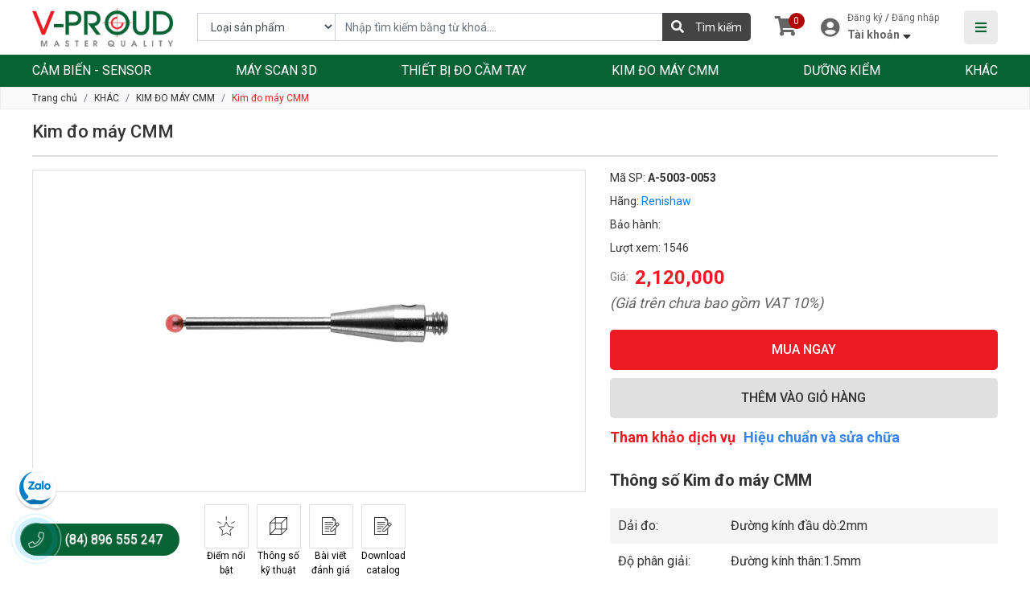

--- FILE ---
content_type: text/html; charset=utf-8
request_url: https://doluongcongnghiep.vn/kim-do-may-cmm-516.html
body_size: 8842
content:

<!DOCTYPE html>
<html lang="vi-VN">
<head xmlns="http://www.w3.org/1999/xhtml" prefix="og:http://ogp.me/ns# fb:http://www.facebook.com/2008/fbml">
    <meta charset="utf-8" />
    <meta name="viewport" content="width=device-width, initial-scale=1.0">
    <title>Kim đo m&#225;y CMM</title>
    <meta name="description" content="Kim đo máy CMM là phần thiết bị quan trọng ảnh hưởng rất lớn đến độ chính xác của máy đo CMM. Kim đo máy CMM có nhiều loại, cấu tạo và ứng dụng khác n ..." />
    <meta name="robots" content="index,follow" />
    <link rel="canonical" href="https://doluongcongnghiep.vn/kim-do-may-cmm-516.html" />
    <link rel="shortcut icon" href="/images/configs/2021/11/30/logo-257.png?w=64&h=64">
    <meta property="og:locale" content="vi_VN">
    <meta property="og:type" content="website">
    <meta property="og:title" content="Kim đo máy CMM">
    <meta property="og:description" content="Kim đo máy CMM là phần thiết bị quan trọng ảnh hưởng rất lớn đến độ chính xác của máy đo CMM. Kim đo máy CMM có nhiều loại, cấu tạo và ứng dụng khác n ...">
    <meta property="og:url" content="https://doluongcongnghiep.vn/kim-do-may-cmm-516.html">
    <meta property="og:site_name" content="Kim đo máy CMM">
    <meta property="og:image" content="https://doluongcongnghiep.vn/images/products/2025/05/12/kim-do-may-cmm-renishaw-than-tungsten-a-5003-0053851.jpeg" />
    <link rel="preconnect" href="https://fonts.googleapis.com">
    <link rel="preconnect" href="https://fonts.gstatic.com" crossorigin>
    <link href="https://fonts.googleapis.com/css2?family=Roboto:wght@400;500;700;900&display=swap" rel="stylesheet">
    <link href="/Content/css?v=s9WnyXXpbZGwwo-b_Lf_e0ADtV2Om8YaGh_8Xc4aMrY1" rel="stylesheet"/>

<!-- Google tag (gtag.js) -->
<script async src="https://www.googletagmanager.com/gtag/js?id=G-00XWH8WYHF"></script>
<script>
  window.dataLayer = window.dataLayer || [];
  function gtag(){dataLayer.push(arguments);}
  gtag('js', new Date());

  gtag('config', 'G-00XWH8WYHF');
</script>

<!-- Google tag (gtag.js) -->
<script async src="https://www.googletagmanager.com/gtag/js?id=AW-16543212789">
</script>
<script>
  window.dataLayer = window.dataLayer || [];
  function gtag(){dataLayer.push(arguments);}
  gtag('js', new Date());

  gtag('config', 'AW-16543212789');
</script>

<!-- Event snippet for Lượt xem trang conversion page -->
<script>
  gtag('event', 'conversion', {
      'send_to': 'AW-16543212789/Ttk1CPfkwcsaEPXJtdA9',
      'value': 1.0,
      'currency': 'VND'
  });
</script>

<script src="https://analytics.ahrefs.com/analytics.js" data-key="RDd3NgBfInKGgd0FSR+tYQ" async></script></head>
<body oncontextmenu="return false;">
    
<header>
    <div class="top-header">
        <div class="container">
            <div class="row align-items-center">
                <div class="col-lg-2 col-md-2">
                    <a href="/" class="logo">
                            <img src="/images/configs/2021/11/30/logo-257.png" alt="Vproud" class="img-fluid" />
                    </a>
                </div>
                <div class="col-lg-7 col-md-7">
                    <form class="search-top" action="/tim-kiem" method="get">
                        <div class="input-group">
                            <div class="input-group-prepend">
                                <select class="form-control" name="CatId">
                                    <option value="">Loại sản phẩm</option>
                                        <option value="">CẢM BIẾN - SENSOR</option>
                                        <option value="">M&#193;Y SCAN 3D</option>
                                        <option value="">THIẾT BỊ ĐO CẦM TAY</option>
                                        <option value="">KIM ĐO M&#193;Y CMM</option>
                                        <option value="">DƯỠNG KIỂM</option>
                                        <option value="">KH&#193;C</option>
                                </select>
                            </div>
                            <input type="text" class="form-control" autocomplete="off" name="keywords" placeholder="Nhập tìm kiếm bằng từ khoá...." />
                            <div class="input-group-append">
                                <button type="submit" class="btn btn-search">
                                    <i class="fas fa-search"></i>
                                    <span>Tìm kiếm</span>
                                </button>
                            </div>
                        </div>
                    </form>
                </div>
                <div class="col-lg-3 col-md-3 d-flex align-items-center justify-content-between">
                    <div class="icon-cart">
                        <a href="/gio-hang/thong-tin">
    <i class="fas fa-shopping-cart"></i>
    <span id="itemshop">0</span>
</a>

                    </div>
                    <div class="media align-items-center">
                        <i class="fa fa-user-circle icon-user"></i>
                        <div class="body">
                                <div class="login">
                                    <a href="/account/dang-ky">Đăng ký</a>
                                    /
                                    <a href="/account/dang-nhap">Đăng nhập</a>
                                </div>
                                <div class="account">
                                    <span>Tài khoản</span>
                                    <i class="fas fa-sort-down"></i>
                                </div>
                        </div>
                    </div>
                    <div class="icon-bar d-flex align-items-center justify-content-center">
                        <i class="fas fa-bars bar__mobi"></i>
                    </div>
                </div>
            </div>
        </div>
    </div>
    <div class="header header-vertical">
        <ul class="header-list">
            <li class="header-item text-center">
                    <img src="/images/configs/2021/11/30/logo-257.png" alt="Vproud" />
            </li>
            <li class="header-item">
                <a href="/" class="header-link">Trang chủ</a>
            </li>
            <li class="header-item">
                <a href="/san-pham" class="header-link">Sản phẩm</a>
                <ul class="sub-header">
                        <li>
                            <a href="/cam-bien-lvdt-solarstron-metrology">CẢM BIẾN - SENSOR</a>
                        </li>
                        <li>
                            <a href="/may-scan-3d">M&#193;Y SCAN 3D</a>
                        </li>
                        <li>
                            <a href="/thiet-bi-do-cam-tay">THIẾT BỊ ĐO CẦM TAY</a>
                        </li>
                        <li>
                            <a href="/kim-do-may-cmm">KIM ĐO M&#193;Y CMM</a>
                        </li>
                        <li>
                            <a href="/duong-kiem">DƯỠNG KIỂM</a>
                        </li>
                        <li>
                            <a href="/khac">KH&#193;C</a>
                        </li>
                </ul>
            </li>
                <li class="header-item">
                    <a href="/blog/gioi-thieu" class="header-link">Giới thiệu</a>
                </li>
                <li class="header-item">
                    <a href="/blog/giai-phap" class="header-link">Giải ph&#225;p </a>
                </li>
                <li class="header-item">
                    <a href="/blog/tin-tuc-dao-tao" class="header-link">Tin tức đ&#224;o tạo</a>
                </li>
                <li class="header-item">
                    <a href="/blog/tin-tuc-cong-nghe" class="header-link">Tin tức c&#244;ng nghệ</a>
                </li>
                <li class="header-item">
                    <a href="/blog/quy-dinh-chinh-sach" class="header-link">Quy định - Ch&#237;nh s&#225;ch</a>
                </li>
            <li class="header-item">
                <a href="/lien-he" class="header-link">Liên hệ</a>
            </li>
        </ul>
    </div>
</header>
<div class="header-mobi">
    <div class="container">
        <div class="row align-items-center justify-content-between">
            <div class="logo">
                <a href="/">
                    <img src="/images/configs/2021/11/30/logo-257.png" alt="Vproud" />
                </a>
            </div>
            <div class="icon-mobi">
                <div class="icon-search">
                    <i class="fas fa-search search-icon--mobi"></i>
                </div>
                <div class="icon-bar">
                    <i class="fas fa-bars bar__mobi"></i>
                </div>
            </div>
        </div>
    </div>
</div>
<div class="search-mobi">
    <form action="" method="get" class="search-form">
        <div class="search-input">
            <input type="text" name="keywords" class="search-control" placeholder="Từ khoá tìm kiếm" />
            <div class="mobile-search">
                <button class="search" type="submit">
                    <i class="fas fa-search"></i>
                </button>
            </div>
        </div>
    </form>
</div>
<div class="menu">
    <div class="container">
        <ul class="menu-list">
                <li>
                    <a href="/cam-bien-lvdt-solarstron-metrology" class="menu-link">CẢM BIẾN - SENSOR</a>
                </li>
                <li>
                    <a href="/may-scan-3d" class="menu-link">M&#193;Y SCAN 3D</a>
                </li>
                <li>
                    <a href="/thiet-bi-do-cam-tay" class="menu-link">THIẾT BỊ ĐO CẦM TAY</a>
                        <ul class="sub-menu">
                                <li>
                                    <a href="/dong-ho-so" class="sub-link">ĐỒNG HỒ SO</a>
                                </li>
                                <li>
                                    <a href="/thiet-bi-do-lo" class="sub-link">THIẾT BỊ ĐO LỖ</a>
                                </li>
                                <li>
                                    <a href="/panme" class="sub-link">PANME</a>
                                </li>
                                <li>
                                    <a href="/thiet-bi-do-do-day" class="sub-link">THIẾT BỊ ĐO ĐỘ D&#192;Y</a>
                                </li>
                                <li>
                                    <a href="/thuoc-cap" class="sub-link">THƯỚC CẶP </a>
                                </li>
                                <li>
                                    <a href="/thuoc-kep" class="sub-link">THƯỚC KẸP</a>
                                </li>
                                <li>
                                    <a href="/thuoc-do-sau" class="sub-link">THƯỚC ĐO S&#194;U</a>
                                </li>
                                <li>
                                    <a href="/thiet-bi-so-lo" class="sub-link">THIẾT BỊ SO LỖ</a>
                                </li>
                                <li>
                                    <a href="/thuoc-do-cao" class="sub-link">THƯỚC ĐO CAO</a>
                                </li>
                                <li>
                                    <a href="/thuoc-do-ranh" class="sub-link">THƯỚC ĐO R&#195;NH</a>
                                </li>
                                <li>
                                    <a href="/combo-va-phu-kien-thuoc-do-cam-tay" class="sub-link">COMBO V&#192; PHỤ KIỆN THƯỚC ĐO CẦM TAY</a>
                                </li>
                                <li>
                                    <a href="/thuoc-thang" class="sub-link">THƯỚC THẲNG</a>
                                </li>
                        </ul>
                </li>
                <li>
                    <a href="/kim-do-may-cmm" class="menu-link">KIM ĐO M&#193;Y CMM</a>
                </li>
                <li>
                    <a href="/duong-kiem" class="menu-link">DƯỠNG KIỂM</a>
                        <ul class="sub-menu">
                                <li>
                                    <a href="/duong-kiem-truc" class="sub-link">DƯỠNG KIỂM TRỤC</a>
                                </li>
                                <li>
                                    <a href="/duong-kiem-ren" class="sub-link">DƯỠNG KIỂM REN</a>
                                </li>
                        </ul>
                </li>
                <li>
                    <a href="/khac" class="menu-link">KH&#193;C</a>
                        <ul class="sub-menu">
                                <li>
                                    <a href="/thiet-bi-do-do-nham" class="sub-link">THIẾT BỊ ĐO ĐỘ NH&#193;M</a>
                                </li>
                                <li>
                                    <a href="/thiet-bi-do-bien-dang" class="sub-link">THIẾT BỊ ĐO BI&#202;N DẠNG</a>
                                </li>
                                <li>
                                    <a href="/bo-dung-cu-kim-do-may-cmm" class="sub-link">BỘ DỤNG CỤ KIM ĐO M&#193;Y CMM</a>
                                </li>
                                <li>
                                    <a href="/qua-cau-hieu-chuan-cmm" class="sub-link">QUẢ CẦU HIỆU CHUẨN CMM</a>
                                </li>
                                <li>
                                    <a href="/khop-noi-kim-do-may-cmm" class="sub-link">KHỚP NỐI KIM ĐO M&#193;Y CMM</a>
                                </li>
                                <li>
                                    <a href="/kim-do-tesa" class="sub-link">KIM ĐO TESA</a>
                                </li>
                                <li>
                                    <a href="/thiet-bi-do-khac" class="sub-link">THIẾT BỊ ĐO KH&#193;C</a>
                                </li>
                                <li>
                                    <a href="/kinh-hien-vi" class="sub-link">K&#205;NH HIỂN VI</a>
                                </li>
                        </ul>
                </li>
        </ul>
    </div>
</div>
<div class="mobile-menu">
    <div>
        <a href="/account/dang-nhap">
            <i class="fas fa-user-plus"></i>
            <div>Đăng ký / Đăng nhập</div>
        </a>
    </div>
    <div>
        <a href="/gio-hang/thong-tin">
            <i class="fas fa-shopping-cart"></i>
            <div>Giỏ hàng</div>
        </a>
    </div>
</div>
    

<link href="/Content/jquery.nice-number.css" rel="stylesheet" />
<div class="bg-breadcrumb">
    <div class="container">
        <ol class="breadcrumb mb-0">
            <li class="breadcrumb-item"><a href="/">Trang chủ</a></li>
                <li class="breadcrumb-item"><a href="/khac">KH&#193;C</a></li>
                <li class="breadcrumb-item"><a href="/kim-do-may-cmm">KIM ĐO M&#193;Y CMM</a></li>
            <li class="breadcrumb-item active" aria-current="page"> Kim đo m&#225;y CMM</li>
        </ol>
    </div>
</div>
<section class="product-details">
    <div class="container">
        <h1>Kim đo m&#225;y CMM</h1>
        <hr />
        <div class="row">
            <div class="col-lg-7">
                    <div class="box-silder">
                            <div class="item">
                                <a href="/images/products/2025/05/12/kim-do-may-cmm-renishaw-than-tungsten-a-5003-0053851.jpeg" data-fancybox="gallery">
                                    <img src="/images/products/2025/05/12/kim-do-may-cmm-renishaw-than-tungsten-a-5003-0053851.jpeg" alt="Kim đo m&#225;y CMM" />
                                </a>
                            </div>
                    </div>
                <div class="scrolling-inner">
                    <div class="item">
                        <a href="#" rel="noindex">
                            <div class="item-border">
                                <img src="/Content/images/star.svg" alt="Nổi bật" />
                            </div>
                        </a>
                        <p>Điểm nổi bật</p>
                    </div>
                    
                    <div class="item">
                        <a href="#specification-box" rel="noindex">
                            <div class="item-border">
                                <img src="/Content/images/square-3d.svg" alt="Thông số" />
                            </div>
                            <p>Thông số kỹ thuật</p>
                        </a>
                    </div>
                    <div class="item">
                        <a href="#product-detail" rel="noindex">
                            <div class="item-border">
                                <img src="/Content/images/pen-document.svg" alt="Đánh giá" />
                            </div>
                            <p>Bài viết đánh giá</p>
                        </a>
                    </div>
                    <div class="item">
                            <div class="item-border">
                                <img src="/Content/images/pen-document.svg" alt="Đánh giá" />
                            </div>
                            <p>Download catalog</p>
                    </div>
                </div>
                
                <div class="article" id="product-detail">
                    <div class="content">
                        <div class="title">Bài viết đánh giá</div>
                            <div class="box-content content-detail">
                                Kim đo máy CMM là phần thiết bị quan trọng ảnh hưởng rất lớn đến độ chính xác của máy đo CMM.<br />Kim đo máy CMM có nhiều loại, cấu tạo và ứng dụng  khác nhau. Tùy vào ứng dụng thực tiễn, ta cần lựa chọn loại kim đo phù hợp để đạt được hiệu quả cao nhất trong đo lường và kiểm tra sản phẩm.<br />Kim đo máy CMM của hãng Renishaw được sản xuất với tiêu chuẩn và chất lượng Châu Âu, có độ chính xác và độ bền cao, luôn là sự lựa chọn hàng đầu cho khách hàng.
                            </div>
                            <div class="article-btn">
                                <span class="d-flex align-items-center justify-content-center">
                                    <p class="expand active">Xem thêm</p>
                                    <p class="collapse">Thu gọn</p>
                                    <i class="fas fa-caret-right"></i>
                                </span>
                            </div>
                    </div>
                </div>
            </div>
            <div class="col-lg-5">
                <div class="box-price">
                    <div class="trademark">Mã SP: <strong>A-5003-0053</strong></div>
                    <div class="trademark">Hãng: <a href="/thuong-hieu/renishaw">Renishaw</a></div>
                    <div class="trademark">Bảo hành: </div>
                    <div class="trademark">Lượt xem: 1546</div>
                    <div class="price">
                        <p class="mr-2">Giá:</p>
                            <div class="price-present">2,120,000</div>
                    </div>
                    <div class="vat">
                        <i>(Giá trên chưa bao gồm VAT 10%)</i>
                    </div>
                    <a href="/gio-hang/them-don-hang?productId=516" class="submit btn-red">MUA NGAY</a>
                    <a href="javascript:;" onclick="addToCart(516)" class="submit btn-grey">THÊM VÀO GIỎ HÀNG</a>
                    <div class="reference">Tham khảo dịch vụ<a href="#" rel="noindex">Hiệu chuẩn và sửa chữa</a></div>
                </div>
                <div class="parameter" id="specification-box">
                    <div class="name">
                        Thông số Kim đo m&#225;y CMM
                    </div>
                    <ul>
                        <li>
                            <p class="lileft">Dải đo:</p>
                            <div class="liright">Đường kính đầu dò:2mm</div>
                        </li>
                        <li>
                            <p class="lileft">Độ phân giải:</p>
                            <div class="liright">Đường  kính thân:1.5mm</div>
                        </li>
                        <li>
                            <p class="lileft">Độ chính xác:</p>
                            <div class="liright">Chiều dài:40mm</div>
                        </li>
                        <li>
                            <p class="lileft">Khối lượng:</p>
                            <div class="liright">Loại ren:M3</div>
                        </li>
                        <li>
                            <p class="lileft">Option:</p>
                            <div class="liright"></div>
                        </li>
                    </ul>
                </div>
            </div>
        </div>
    </div>
    <div class="container mt-3">
        <div class="same">
            <div class="d-flex justify-content-between">
                <div class="left">SẢN PHẨM CÙNG DANH MỤC</div>
                <div class="right">
                    <a href="#" rel="noindex">
                        Xem tất cả
                        <i class="fas fa-chevron-right"></i>
                    </a>
                </div>
            </div>
        </div>
        <div class="product-main">
            <div class="row no-gutters row-cols-lg-5">
                    <div class="col-lg col-md-3 col-6">
                        
<div class="product-item">
    <a href="/thuoc-do-cao-tesa-micro-hite-m-600-570.html">
        <div class="product-img">
                <img src="/images/products/2025/05/13/thuoc-do-cao-tesa-micro-hite-600mm-00730074640.jpeg" alt="THƯỚC ĐO CAO TESA MICRO-HITE 600" />
        </div>
    </a>
    <div class="product-body">
        <a href="/thuoc-do-cao-tesa-micro-hite-m-600-570.html">
            <h2 class="product-name">THƯỚC ĐO CAO TESA MICRO-HITE 600</h2>
        </a>
        <div class="price-wrap-item">
                <div class="product-price">324,213,000</div>
        </div>
        <div class="rating">
            <div class="d-flex">
                <div class="icon">
                    <i class="fas fa-star"></i>
                    <i class="fas fa-star"></i>
                    <i class="fas fa-star"></i>
                    <i class="fas fa-star"></i>
                    <i class="fas fa-star"></i>
                </div>
                
            </div>
            <button type="button" onclick="addToCart(570)" class="product-cart">
                <i class="fas fa-cart-plus"></i>
            </button>
        </div>
    </div>
</div>

                    </div>
                    <div class="col-lg col-md-3 col-6">
                        
<div class="product-item">
    <a href="/thuoc-do-cao-tesa-micro-hite-m-350.html">
        <div class="product-img">
                <img src="/images/products/2025/05/13/thuoc-do-cao-tesa-micro-hite-m-350mm-00730079625.jpeg" alt="THƯỚC ĐO CAO TESA MICRO-HITE+M 350" />
        </div>
    </a>
    <div class="product-body">
        <a href="/thuoc-do-cao-tesa-micro-hite-m-350.html">
            <h2 class="product-name">THƯỚC ĐO CAO TESA MICRO-HITE+M 350</h2>
        </a>
        <div class="price-wrap-item">
                <div class="product-price">318,582,000</div>
        </div>
        <div class="rating">
            <div class="d-flex">
                <div class="icon">
                    <i class="fas fa-star"></i>
                    <i class="fas fa-star"></i>
                    <i class="fas fa-star"></i>
                    <i class="fas fa-star"></i>
                    <i class="fas fa-star"></i>
                </div>
                
            </div>
            <button type="button" onclick="addToCart(569)" class="product-cart">
                <i class="fas fa-cart-plus"></i>
            </button>
        </div>
    </div>
</div>

                    </div>
                    <div class="col-lg col-md-3 col-6">
                        
<div class="product-item">
    <a href="/thuoc-do-cao-tesa-hite-400.html">
        <div class="product-img">
                <img src="/images/products/2025/05/13/thuoc-do-cao-tesa-hite-400mm-00730084531.jpeg" alt="THƯỚC ĐO CAO TESA-HITE 400" />
        </div>
    </a>
    <div class="product-body">
        <a href="/thuoc-do-cao-tesa-hite-400.html">
            <h2 class="product-name">THƯỚC ĐO CAO TESA-HITE 400</h2>
        </a>
        <div class="price-wrap-item">
                <div class="product-price">196,577,000</div>
        </div>
        <div class="rating">
            <div class="d-flex">
                <div class="icon">
                    <i class="fas fa-star"></i>
                    <i class="fas fa-star"></i>
                    <i class="fas fa-star"></i>
                    <i class="fas fa-star"></i>
                    <i class="fas fa-star"></i>
                </div>
                
            </div>
            <button type="button" onclick="addToCart(568)" class="product-cart">
                <i class="fas fa-cart-plus"></i>
            </button>
        </div>
    </div>
</div>

                    </div>
                    <div class="col-lg col-md-3 col-6">
                        
<div class="product-item">
    <a href="/thuoc-do-cao-tesa-micro-hite-600f.html">
        <div class="product-img">
                <img src="/images/products/2025/05/13/thuoc-do-cao-tesa-micro-hite-600f-00730077453.png" alt="THƯỚC ĐO CAO TESA MICRO-HITE 600F" />
        </div>
    </a>
    <div class="product-body">
        <a href="/thuoc-do-cao-tesa-micro-hite-600f.html">
            <h2 class="product-name">THƯỚC ĐO CAO TESA MICRO-HITE 600F</h2>
        </a>
        <div class="price-wrap-item">
                <div class="product-price">350,369,000</div>
        </div>
        <div class="rating">
            <div class="d-flex">
                <div class="icon">
                    <i class="fas fa-star"></i>
                    <i class="fas fa-star"></i>
                    <i class="fas fa-star"></i>
                    <i class="fas fa-star"></i>
                    <i class="fas fa-star"></i>
                </div>
                
            </div>
            <button type="button" onclick="addToCart(567)" class="product-cart">
                <i class="fas fa-cart-plus"></i>
            </button>
        </div>
    </div>
</div>

                    </div>
                    <div class="col-lg col-md-3 col-6">
                        
<div class="product-item">
    <a href="/thuoc-do-cao-tesa-micro-hite-350f.html">
        <div class="product-img">
                <img src="/images/products/2025/05/13/thuoc-do-cao-tesa-micro-hite-350f-00730076156.jpeg" alt="THƯỚC ĐO CAO TESA MICRO-HITE 350F" />
        </div>
    </a>
    <div class="product-body">
        <a href="/thuoc-do-cao-tesa-micro-hite-350f.html">
            <h2 class="product-name">THƯỚC ĐO CAO TESA MICRO-HITE 350F</h2>
        </a>
        <div class="price-wrap-item">
                <div class="product-price">327,238,000</div>
        </div>
        <div class="rating">
            <div class="d-flex">
                <div class="icon">
                    <i class="fas fa-star"></i>
                    <i class="fas fa-star"></i>
                    <i class="fas fa-star"></i>
                    <i class="fas fa-star"></i>
                    <i class="fas fa-star"></i>
                </div>
                
            </div>
            <button type="button" onclick="addToCart(566)" class="product-cart">
                <i class="fas fa-cart-plus"></i>
            </button>
        </div>
    </div>
</div>

                    </div>
                    <div class="col-lg col-md-3 col-6">
                        
<div class="product-item">
    <a href="/thuoc-do-cao-tesa-hite-700.html">
        <div class="product-img">
                <img src="/images/products/2025/05/13/thuoc-do-cao-tesa-hite-700mm-00730085391.png" alt="THƯỚC ĐO CAO TESA-HITE 700" />
        </div>
    </a>
    <div class="product-body">
        <a href="/thuoc-do-cao-tesa-hite-700.html">
            <h2 class="product-name">THƯỚC ĐO CAO TESA-HITE 700</h2>
        </a>
        <div class="price-wrap-item">
                <div class="product-price">228,212,000</div>
        </div>
        <div class="rating">
            <div class="d-flex">
                <div class="icon">
                    <i class="fas fa-star"></i>
                    <i class="fas fa-star"></i>
                    <i class="fas fa-star"></i>
                    <i class="fas fa-star"></i>
                    <i class="fas fa-star"></i>
                </div>
                
            </div>
            <button type="button" onclick="addToCart(565)" class="product-cart">
                <i class="fas fa-cart-plus"></i>
            </button>
        </div>
    </div>
</div>

                    </div>
                    <div class="col-lg col-md-3 col-6">
                        
<div class="product-item">
    <a href="/kim-do-may-cmm-519.html">
        <div class="product-img">
                <img src="/images/products/2025/05/13/kim-do-may-cmm-renishaw-d1r-l20-ewl125-d08tc-a-5003-0033268.jpeg" alt="Kim đo m&#225;y CMM" />
        </div>
    </a>
    <div class="product-body">
        <a href="/kim-do-may-cmm-519.html">
            <h2 class="product-name">Kim đo m&#225;y CMM</h2>
        </a>
        <div class="price-wrap-item">
                <div class="product-price">1,939,000</div>
        </div>
        <div class="rating">
            <div class="d-flex">
                <div class="icon">
                    <i class="fas fa-star"></i>
                    <i class="fas fa-star"></i>
                    <i class="fas fa-star"></i>
                    <i class="fas fa-star"></i>
                    <i class="fas fa-star"></i>
                </div>
                
            </div>
            <button type="button" onclick="addToCart(519)" class="product-cart">
                <i class="fas fa-cart-plus"></i>
            </button>
        </div>
    </div>
</div>

                    </div>
                    <div class="col-lg col-md-3 col-6">
                        
<div class="product-item">
    <a href="/thuoc-do-cao-tesa-micro-hite-m-600.html">
        <div class="product-img">
                <img src="/images/products/2025/05/13/thuoc-do-cao-tesa-micro-hite-m-600mm-00730080797.jpeg" alt="THƯỚC ĐO CAO TESA MICRO-HITE+M 600" />
        </div>
    </a>
    <div class="product-body">
        <a href="/thuoc-do-cao-tesa-micro-hite-m-600.html">
            <h2 class="product-name">THƯỚC ĐO CAO TESA MICRO-HITE+M 600</h2>
        </a>
        <div class="price-wrap-item">
                <div class="product-price">342,923,000</div>
        </div>
        <div class="rating">
            <div class="d-flex">
                <div class="icon">
                    <i class="fas fa-star"></i>
                    <i class="fas fa-star"></i>
                    <i class="fas fa-star"></i>
                    <i class="fas fa-star"></i>
                    <i class="fas fa-star"></i>
                </div>
                
            </div>
            <button type="button" onclick="addToCart(314)" class="product-cart">
                <i class="fas fa-cart-plus"></i>
            </button>
        </div>
    </div>
</div>

                    </div>
                    <div class="col-lg col-md-3 col-6">
                        
<div class="product-item">
    <a href="/thuoc-do-cao-micro-hite-350.html">
        <div class="product-img">
                <img src="/images/products/2025/05/13/thuoc-do-cao-tesa-micro-hite-350mm-00730073515.jpeg" alt="THƯỚC ĐO CAO TESA MICRO-HITE 350" />
        </div>
    </a>
    <div class="product-body">
        <a href="/thuoc-do-cao-micro-hite-350.html">
            <h2 class="product-name">THƯỚC ĐO CAO TESA MICRO-HITE 350</h2>
        </a>
        <div class="price-wrap-item">
                <div class="product-price">300,856,000</div>
        </div>
        <div class="rating">
            <div class="d-flex">
                <div class="icon">
                    <i class="fas fa-star"></i>
                    <i class="fas fa-star"></i>
                    <i class="fas fa-star"></i>
                    <i class="fas fa-star"></i>
                    <i class="fas fa-star"></i>
                </div>
                
            </div>
            <button type="button" onclick="addToCart(313)" class="product-cart">
                <i class="fas fa-cart-plus"></i>
            </button>
        </div>
    </div>
</div>

                    </div>
                    <div class="col-lg col-md-3 col-6">
                        
<div class="product-item">
    <a href="/thuoc-do-cao-tesa-hite-magna-700.html">
        <div class="product-img">
                <img src="/images/products/2025/05/13/thuoc-do-cao-tesa-hite-magna-700mm-00730083953.jpeg" alt="THƯỚC ĐO CAO TESA-HITE MAGNA 700" />
        </div>
    </a>
    <div class="product-body">
        <a href="/thuoc-do-cao-tesa-hite-magna-700.html">
            <h2 class="product-name">THƯỚC ĐO CAO TESA-HITE MAGNA 700</h2>
        </a>
        <div class="price-wrap-item">
                <div class="product-price">162,523,000</div>
        </div>
        <div class="rating">
            <div class="d-flex">
                <div class="icon">
                    <i class="fas fa-star"></i>
                    <i class="fas fa-star"></i>
                    <i class="fas fa-star"></i>
                    <i class="fas fa-star"></i>
                    <i class="fas fa-star"></i>
                </div>
                
            </div>
            <button type="button" onclick="addToCart(312)" class="product-cart">
                <i class="fas fa-cart-plus"></i>
            </button>
        </div>
    </div>
</div>

                    </div>
            </div>
        </div>
    </div>
</section>


    

<footer class="footer">
    <div class="container">
        <div class="row">
            <div class="col-lg-7">
                <div class="footer-name">Thiết bị đo lường c&#244;ng nghiệp</div>
                <div class="row">
<div class="col-lg-6 col-sm-6">
<div class="footer-item">
<div class="body">
<p><b><span class="fa fa-fw fa-home">&nbsp;</span>Trụ sở ch&iacute;nh:</b></p>

<p>L&ocirc; A-23 Xu&acirc;n Phương Garden, Phường Xu&acirc;n Phương, Th&agrave;nh phố H&agrave; Nội, Việt Nam</p>

<p><b><span class="fa fa-fw fa-home">&nbsp;</span>Chi nh&aacute;nh Đ&agrave; Nẵng:</b></p>

<p>Tầng 6, T&ograve;a nh&agrave; Dầu kh&iacute;, Số 2, Đường 30-4, Phường H&ograve;a Cường, TP. Đ&agrave; Nẵng, Việt Nam</p>

<p><b><span class="fa fa-fw fa-home">&nbsp;</span>Chi nh&aacute;nh HCM:</b></p>

<p>Tầng 9 T&ograve;a nh&agrave; TNR Tower số 180-192 Nguyễn C&ocirc;ng Trứ, Phường S&agrave;i G&ograve;n, Th&agrave;nh phố Hồ Ch&iacute; Minh, Việt Nam</p>
</div>
</div>

<div class="footer-item">
<div class="body">
<p><span><span class="fa fa-fw fa-phone">&nbsp;</span><strong>Li&ecirc;n lạc với ch&uacute;ng t&ocirc;i</strong></span><br />
<span>Điện thoại:&nbsp;</span><span style="line-height:1;">(84) 896 555 247</span><br />
<span>Email:</span> <a href="https://info@v-proud.vn/">anhmd@v-proud.vn</a></p>
</div>
</div>
</div>

<div class="col-lg-6 col-sm-6">
<p><b>Hotline kinh doanh:</b><br />
<span style="line-height:1;">(84) 896 555 247</span></p>

<p><b>Hotline kỹ thuật:</b><br />
<span>(84)&nbsp;89 666 5247</span></p>
</div>
</div>

            </div>
            <div class="col-lg-5">
                <div class="row">
                    <div class="col-lg-6 col-sm-6 col-6">
                        <p class="footer-title">Link nhanh</p>
                        <div class="footer-link">
                            <a href="/san-pham">Sản phẩm</a>
                                <a href="/blog/gioi-thieu">Giới thiệu</a>
                                <a href="/blog/giai-phap">Giải ph&#225;p </a>
                                <a href="/blog/tin-tuc-dao-tao">Tin tức đ&#224;o tạo</a>
                                <a href="/blog/tin-tuc-cong-nghe">Tin tức c&#244;ng nghệ</a>
                            <a href="/lien-he">Liên hệ</a>
                        </div>
                    </div>
                    <div class="col-lg-6 col-sm-6 col-6">
                        <p class="footer-title">Chính sách</p>
                        <div class="footer-link">
                                <a href="/blog/chinh-sach-van-chuyen.html">Ch&#237;nh s&#225;ch vận chuyển</a>
                                <a href="/blog/chinh-sach-bao-hanh.html">Ch&#237;nh s&#225;ch bảo h&#224;nh</a>
                                <a href="/blog/chinh-sach-thanh-toan.html">Ch&#237;nh s&#225;ch thanh to&#225;n</a>
                        </div>
                    </div>
                </div>
            </div>
        </div>
    </div>
</footer>
<div class="social">
    <div class="container">
        <div class="row">
            <div class="col-lg-5 col-md-6 col-sm-12 col-12 item">
                <div class="title">Mạng xã hội</div>
                <div class="social-icon">
                    <a href="https://www.facebook.com/vproud.vn" target="_blank" rel="nofollow">
                        <i class="fab fa-facebook-f"></i>
                    </a>
                    <a target="_blank" rel="nofollow">
                        <i class="fab fa-twitter"></i>
                    </a>
                    <a target="_blank" rel="nofollow">
                        <i class="fab fa-instagram"></i>
                    </a>
                    <a href="https://www.youtube.com/channel/UCO1X0-6vGJpibVR9y0e4Akw" target="_blank" rel="nofollow">
                        <i class="fab fa-youtube"></i>
                    </a>
                </div>
            </div>
            <form class="col-lg-7 col-md-6 col-sm-12 col-12 form" id="subscribeForm">
                <div class="title">ĐĂNG KÝ NHẬN TIN</div>
                <input type="email" name="email" placeholder="Để lại email của bạn..." class="email" required="" maxlength="50" />
                <input type="submit" value="THEO DÕI" class="submit" />
            </form>
        </div>
    </div>
</div>
<div class="copyright">© 2021 V-Proud JSC. All rights reserved. Designed by Vicogroup.vn</div>
<a href="#" id="back-to-top">
    <i class="fas fa-arrow-up"></i>
</a>
<div class="opacity__menu"></div>

<div class="zalo-btn">
    <a href="https://zalo.me/1444806848477939456" rel="nofollow noopener" target="_blank">
        <img src="/Content/images/zalo-icon.svg" alt="Zalo" class="img-fluid" />
    </a>
</div>
<a href="tel:(84) 896 555 247" class="suntory-alo-phone suntory-alo-green" id="suntory-alo-phoneIcon" style="left: 0; bottom: 0;"><div class="suntory-alo-ph-circle"></div><div class="suntory-alo-ph-circle-fill"></div><div class="suntory-alo-ph-img-circle"><i class="fal fa-phone"></i></div><div class="tel"><p class="fone">(84) 896 555 247</p></div> </a>
    
    <script src="/bundles/jquery?v=N2YlHnRI7it2_JoqUZTYWxPtx-s61zIGkk78Q0eabPM1"></script>
<script src="/bundles/bootstrap?v=NPZMpOck3vWbVsnjsPdMXj3-mshGw-M8_F14c1ft2DQ1"></script>
<script src="/bundles/jqueryval?v=jTPefzwFx0iM3EsWaYKTfsfd9Bl-EGtCr4NXRQtZFHM1"></script>

    
    <script src="/Scripts/jquery.nice-number.js"></script>
    <script>
        ProductDetailJs();
        $("[data-toggle=tooltip]").tooltip();
    </script>

    

</body>
</html>


--- FILE ---
content_type: application/javascript
request_url: https://doluongcongnghiep.vn/Scripts/jquery.nice-number.js
body_size: 1166
content:
(function ($) {
    $.fn.niceNumber = function (options) {
        var defaults = {
            autoSize: true,
            autoSizeBuffer: 1,
            buttonDecrement: '-',
            buttonIncrement: '+',
            buttonPosition: 'around',

            /**
                callbackFunction
                @param {$input} currentInput - the input running the callback
                @param {number} amount - the amount after increase/decrease
                @param {object} settings - the passed niceNumber settings
            **/
            onDecrement: false,
            onIncrement: false,
        };
        var settings = $.extend(defaults, options);

        return this.each(function () {
            var currentInput = this,
                $currentInput = $(currentInput),
                maxValue = $currentInput.attr('max'),
                minValue = $currentInput.attr('min'),
                attrMax = null,
                attrMin = null;

            // Skip already initialized input
            if ($currentInput.attr('data-nice-number-initialized')) return;

            // Handle max and min values
            if (
                maxValue !== undefined &&
                maxValue !== false
            ) {
                attrMax = parseFloat(maxValue);
            }

            if (
                minValue !== undefined &&
                minValue !== false
            ) {
                attrMin = parseFloat(minValue);
            }

            // Fix issue with initial value being < min
            if (attrMin && !currentInput.value) {
                $currentInput.val(attrMin);
            }

            // Generate container
            var $inputContainer = $('<div/>', {
                class: 'nice-number',
            }).insertAfter(currentInput);

            // Generate interval (object so it is passed by reference)
            var interval = {};

            // Generate buttons
            var $minusButton = $('<button/>')
                .attr('type', 'button')
                .addClass("btn btn-light")
                .html(settings.buttonDecrement)
                .on('mousedown mouseup mouseleave', function (event) {
                    changeInterval(event.type, interval, function () {
                        var currentValue = parseFloat($currentInput.val() || 0);
                        if (
                            attrMin == null ||
                            attrMin < currentValue
                        ) {
                            var newValue = currentValue - 1;
                            $currentInput.val(newValue);
                            if (settings.onDecrement) {
                                settings.onDecrement(
                                    $currentInput,
                                    newValue,
                                    settings
                                );
                            }
                        }
                    });

                    // Trigger the input event here to avoid event spam
                    if (event.type == 'mouseup' || event.type == 'mouseleave') {
                        $currentInput.trigger('input');
                    }
                });

            var $plusButton = $('<button/>')
                .attr('type', 'button')
                .addClass("btn btn-light")
                .html(settings.buttonIncrement)
                .on('mousedown mouseup mouseleave', function (event) {
                    changeInterval(event.type, interval, function () {
                        var currentValue = parseFloat($currentInput.val() || 0);
                        if (
                            attrMax == null ||
                            attrMax > currentValue
                        ) {
                            var newValue = currentValue + 1;
                            $currentInput.val(newValue);
                            if (settings.onIncrement) {
                                settings.onIncrement(
                                    $currentInput,
                                    newValue,
                                    settings
                                );
                            }
                        }
                    });

                    // Trigger the input event here to avoid event spam
                    if (event.type == 'mouseup' || event.type == 'mouseleave') {
                        $currentInput.trigger('input');
                    }
                });

            // Remember that we have initialized this input
            $currentInput.attr('data-nice-number-initialized', true);

            // Append elements
            switch (settings.buttonPosition) {
                case 'left':
                    $minusButton.appendTo($inputContainer);
                    $plusButton.appendTo($inputContainer);
                    $currentInput.appendTo($inputContainer);
                    break;
                case 'right':
                    $currentInput.appendTo($inputContainer);
                    $minusButton.appendTo($inputContainer);
                    $plusButton.appendTo($inputContainer);
                    break;
                case 'around':
                default:
                    $minusButton.appendTo($inputContainer);
                    $currentInput.appendTo($inputContainer);
                    $plusButton.appendTo($inputContainer);
                    break;
            }

            // Nicely size input
            if (settings.autoSize) {
                $currentInput.width(
                    $currentInput.val().length + settings.autoSizeBuffer + 'ch'
                );
                $currentInput.on('keyup input', function () {
                    $currentInput.animate(
                        {
                            width:
                                $currentInput.val().length +
                                settings.autoSizeBuffer +
                                'ch'
                        },
                        200
                    );
                });
            }
        });
    };

    function changeInterval(eventType, interval, callback) {
        if (eventType == 'mousedown') {
            interval.timeout = setTimeout(function () {
                interval.actualInterval = setInterval(function () {
                    callback();
                }, 100);
            }, 200);
            callback();
        } else {
            if (interval.timeout) {
                clearTimeout(interval.timeout);
            }
            if (interval.actualInterval) {
                clearInterval(interval.actualInterval);
            }
        }
    }
})(jQuery);


--- FILE ---
content_type: image/svg+xml
request_url: https://doluongcongnghiep.vn/Content/images/star.svg
body_size: 1652
content:
<svg width="22" height="24" viewBox="0 0 22 24" fill="none" xmlns="http://www.w3.org/2000/svg">
<path d="M20.3102 13.0959L14.3069 12.2579L11.6224 7.03204C11.5559 6.90234 11.4186 6.82027 11.2677 6.82027C11.1169 6.82027 10.9795 6.90234 10.9131 7.03204L8.22888 12.2579L2.22553 13.0959C2.07681 13.1167 1.95289 13.217 1.90622 13.3545C1.85955 13.4921 1.89857 13.6433 2.00641 13.7441L6.34993 17.8118L5.32477 23.5557C5.29919 23.6983 5.36036 23.8424 5.48218 23.9275C5.60426 24.0124 5.76563 24.0236 5.89879 23.9564L11.2675 21.2443L16.637 23.9564C16.695 23.9856 16.758 24 16.821 24C16.903 24 16.9845 23.9754 17.0536 23.9275C17.1754 23.8424 17.2363 23.6983 17.211 23.5557L16.1848 17.8118L20.5288 13.7441C20.6366 13.6433 20.6754 13.4921 20.629 13.3545C20.5829 13.217 20.4589 13.1167 20.3102 13.0959ZM15.4844 17.407C15.3911 17.4944 15.3486 17.62 15.3705 17.7434L16.2963 22.9251L11.4521 20.4785C11.3366 20.4205 11.1992 20.4205 11.084 20.4785L6.24051 22.9251L7.16522 17.7434C7.1871 17.62 7.14465 17.4944 7.05131 17.407L3.1331 13.7376L8.54899 12.9816C8.67766 12.9636 8.78919 12.8859 8.84667 12.7739L11.2683 8.05953L13.6901 12.7739C13.7476 12.8859 13.8591 12.9636 13.9878 12.9816L19.4037 13.7376L15.4844 17.407Z" fill="#333333"/>
<path d="M4.55299 8.96213C4.7017 8.96213 4.84435 8.88106 4.91159 8.743C5.00414 8.55301 4.91844 8.32679 4.72042 8.23787L0.563055 6.37163C0.365562 6.28322 0.129837 6.36529 0.0372866 6.55529C-0.0552634 6.74528 0.0304309 6.9715 0.228451 7.06042L4.38582 8.92666C4.43987 8.95073 4.49683 8.96213 4.55299 8.96213Z" fill="#333333"/>
<path d="M21.9627 6.55503C21.8699 6.36504 21.6341 6.28296 21.4369 6.37137L17.2795 8.23762C17.0815 8.32679 16.9961 8.55275 17.0884 8.74275C17.1556 8.88081 17.2983 8.96187 17.447 8.96187C17.5031 8.96187 17.5601 8.95047 17.6141 8.92616L21.7715 7.05991C21.9698 6.97125 22.0552 6.74503 21.9627 6.55503Z" fill="#333333"/>
<path d="M11.268 5.15592C11.4863 5.15592 11.6635 4.98569 11.6635 4.77593V0.379987C11.6635 0.169981 11.4863 0 11.268 0C11.0497 0 10.8725 0.169981 10.8725 0.379987V4.77593C10.8725 4.98569 11.0497 5.15592 11.268 5.15592Z" fill="#333333"/>
</svg>


--- FILE ---
content_type: image/svg+xml
request_url: https://doluongcongnghiep.vn/Content/images/square-3d.svg
body_size: 586
content:
<svg width="17" height="17" viewBox="0 0 17 17" fill="none" xmlns="http://www.w3.org/2000/svg">
<path fill-rule="evenodd" clip-rule="evenodd" d="M5.237 0.182201C5.27942 0.0754874 5.38405 0 5.50642 0H16.7032C16.8632 0 16.9929 0.128981 16.9929 0.288087V11.2475C17.0024 11.2894 17.0024 11.3331 16.9929 11.375V11.4251C16.9929 11.5776 16.8739 11.7023 16.7232 11.7125L11.7493 16.8314C11.701 16.9235 11.6041 16.9864 11.4924 16.9864H0.42302C0.355303 17.0078 0.281139 17.004 0.215626 16.9746C0.095761 16.9393 0.00830202 16.829 0.00830202 16.6983V5.6681C-0.00362518 5.61954 -0.002708 5.56847 0.0110997 5.52025C0.0253116 5.41901 0.0924208 5.33462 0.183752 5.29562L5.237 0.182201ZM5.21681 1.02452L1.01894 5.27237H5.21681V1.02452ZM5.21681 5.84855H0.587518V16.0414L5.21681 11.3185V5.84855ZM5.63893 11.7132L1.03502 16.4102H11.2028V11.7132H5.63893ZM11.782 11.7132V15.9687L15.917 11.7132H11.782ZM16.4136 11.1371H11.782V5.73181L16.4136 1.08488V11.1371ZM16.105 0.576174H5.79602V5.27237H11.4243L16.105 0.576174ZM11.2028 5.84855H5.79602V11.1371H11.2028V5.84855Z" fill="black"/>
</svg>
